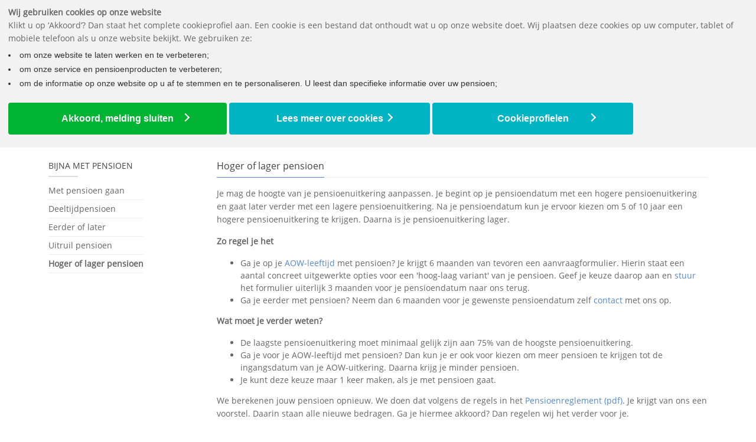

--- FILE ---
content_type: text/html; charset=utf-8
request_url: https://www.alliancepensioenen.nl/bijna-met-pensioen/hoger-of-lager-pensioen
body_size: 6137
content:


<!DOCTYPE html>
<html lang="nl-nl">
<head>
    <meta charset="utf-8" />
    <meta name="viewport" content="width=device-width, initial-scale=1, maximum-scale=1">
    <meta http-equiv="X-UA-Compatible" content="IE=edge" />
    


	<link rel="shortcut icon" href="https://www.alliancepensioenen.nl/-/media/sites/alliance/afbeeldingen/alliance-favicon.png" type="image/x-icon" />



<link rel="apple-touch-icon" sizes="180x180" href="/areas/Alliance/content/images/apple-touch-icon.png">
<link rel="apple-touch-icon-precomposed" href="/areas/Alliance/content/images/apple-touch-icon-precomposed.png">
<link rel="mask-icon" color="#5bbad5" href="/areas/Alliance/content/images/safari-pinned-tab.svg">
<meta name="msapplication-config" content="/areas/Alliance/content/images/browserconfig.xml">
<meta name="msapplication-TileColor" content="#ffffff">
<meta name="theme-color" content="#ffffff">

    <title>
    Hoger of lager pensioen
</title>
    <link rel="stylesheet" href="/Content/Asset/font-awesome.css" type="text/css" media="screen">
    
    <script src="/Scripts/jquery-3.5.1.js"></script>



    <link rel="stylesheet" href="/Content/bundle.css?v=1.0.9348.18594" />
    
    <link href="/Content/bundle-gyba-v1.css" rel="stylesheet"/>


     
<link href="/Content/alliance?v=uDi-x9I9SzQIgQCu1DD1Jd5xRLyc90erXygdHH-Lb_k1" rel="stylesheet"/>


    
<script nonce="ON+xq/tLhGZKecK9" type="text/javascript">
!(function (cfg){function e(){cfg.onInit&&cfg.onInit(n)}var x,w,D,t,E,n,C=window,O=document,b=C.location,q="script",I="ingestionendpoint",L="disableExceptionTracking",j="ai.device.";"instrumentationKey"[x="toLowerCase"](),w="crossOrigin",D="POST",t="appInsightsSDK",E=cfg.name||"appInsights",(cfg.name||C[t])&&(C[t]=E),n=C[E]||function(g){var f=!1,m=!1,h={initialize:!0,queue:[],sv:"8",version:2,config:g};function v(e,t){var n={},i="Browser";function a(e){e=""+e;return 1===e.length?"0"+e:e}return n[j+"id"]=i[x](),n[j+"type"]=i,n["ai.operation.name"]=b&&b.pathname||"_unknown_",n["ai.internal.sdkVersion"]="javascript:snippet_"+(h.sv||h.version),{time:(i=new Date).getUTCFullYear()+"-"+a(1+i.getUTCMonth())+"-"+a(i.getUTCDate())+"T"+a(i.getUTCHours())+":"+a(i.getUTCMinutes())+":"+a(i.getUTCSeconds())+"."+(i.getUTCMilliseconds()/1e3).toFixed(3).slice(2,5)+"Z",iKey:e,name:"Microsoft.ApplicationInsights."+e.replace(/-/g,"")+"."+t,sampleRate:100,tags:n,data:{baseData:{ver:2}},ver:undefined,seq:"1",aiDataContract:undefined}}var n,i,t,a,y=-1,T=0,S=["js.monitor.azure.com","js.cdn.applicationinsights.io","js.cdn.monitor.azure.com","js0.cdn.applicationinsights.io","js0.cdn.monitor.azure.com","js2.cdn.applicationinsights.io","js2.cdn.monitor.azure.com","az416426.vo.msecnd.net"],o=g.url||cfg.src,r=function(){return s(o,null)};function s(d,t){if((n=navigator)&&(~(n=(n.userAgent||"").toLowerCase()).indexOf("msie")||~n.indexOf("trident/"))&&~d.indexOf("ai.3")&&(d=d.replace(/(\/)(ai\.3\.)([^\d]*)$/,function(e,t,n){return t+"ai.2"+n})),!1!==cfg.cr)for(var e=0;e<S.length;e++)if(0<d.indexOf(S[e])){y=e;break}var n,i=function(e){var a,t,n,i,o,r,s,c,u,l;h.queue=[],m||(0<=y&&T+1<S.length?(a=(y+T+1)%S.length,p(d.replace(/^(.*\/\/)([\w\.]*)(\/.*)$/,function(e,t,n,i){return t+S[a]+i})),T+=1):(f=m=!0,s=d,!0!==cfg.dle&&(c=(t=function(){var e,t={},n=g.connectionString;if(n)for(var i=n.split(";"),a=0;a<i.length;a++){var o=i[a].split("=");2===o.length&&(t[o[0][x]()]=o[1])}return t[I]||(e=(n=t.endpointsuffix)?t.location:null,t[I]="https://"+(e?e+".":"")+"dc."+(n||"services.visualstudio.com")),t}()).instrumentationkey||g.instrumentationKey||"",t=(t=(t=t[I])&&"/"===t.slice(-1)?t.slice(0,-1):t)?t+"/v2/track":g.endpointUrl,t=g.userOverrideEndpointUrl||t,(n=[]).push((i="SDK LOAD Failure: Failed to load Application Insights SDK script (See stack for details)",o=s,u=t,(l=(r=v(c,"Exception")).data).baseType="ExceptionData",l.baseData.exceptions=[{typeName:"SDKLoadFailed",message:i.replace(/\./g,"-"),hasFullStack:!1,stack:i+"\nSnippet failed to load ["+o+"] -- Telemetry is disabled\nHelp Link: https://go.microsoft.com/fwlink/?linkid=2128109\nHost: "+(b&&b.pathname||"_unknown_")+"\nEndpoint: "+u,parsedStack:[]}],r)),n.push((l=s,i=t,(u=(o=v(c,"Message")).data).baseType="MessageData",(r=u.baseData).message='AI (Internal): 99 message:"'+("SDK LOAD Failure: Failed to load Application Insights SDK script (See stack for details) ("+l+")").replace(/\"/g,"")+'"',r.properties={endpoint:i},o)),s=n,c=t,JSON&&((u=C.fetch)&&!cfg.useXhr?u(c,{method:D,body:JSON.stringify(s),mode:"cors"}):XMLHttpRequest&&((l=new XMLHttpRequest).open(D,c),l.setRequestHeader("Content-type","application/json"),l.send(JSON.stringify(s)))))))},a=function(e,t){m||setTimeout(function(){!t&&h.core||i()},500),f=!1},p=function(e){var n=O.createElement(q),e=(n.src=e,t&&(n.integrity=t),n.setAttribute("data-ai-name",E),cfg[w]);return!e&&""!==e||"undefined"==n[w]||(n[w]=e),n.onload=a,n.onerror=i,n.onreadystatechange=function(e,t){"loaded"!==n.readyState&&"complete"!==n.readyState||a(0,t)},cfg.ld&&cfg.ld<0?O.getElementsByTagName("head")[0].appendChild(n):setTimeout(function(){O.getElementsByTagName(q)[0].parentNode.appendChild(n)},cfg.ld||0),n};p(d)}cfg.sri&&(n=o.match(/^((http[s]?:\/\/.*\/)\w+(\.\d+){1,5})\.(([\w]+\.){0,2}js)$/))&&6===n.length?(d="".concat(n[1],".integrity.json"),i="@".concat(n[4]),l=window.fetch,t=function(e){if(!e.ext||!e.ext[i]||!e.ext[i].file)throw Error("Error Loading JSON response");var t=e.ext[i].integrity||null;s(o=n[2]+e.ext[i].file,t)},l&&!cfg.useXhr?l(d,{method:"GET",mode:"cors"}).then(function(e){return e.json()["catch"](function(){return{}})}).then(t)["catch"](r):XMLHttpRequest&&((a=new XMLHttpRequest).open("GET",d),a.onreadystatechange=function(){if(a.readyState===XMLHttpRequest.DONE)if(200===a.status)try{t(JSON.parse(a.responseText))}catch(e){r()}else r()},a.send())):o&&r();try{h.cookie=O.cookie}catch(k){}function e(e){for(;e.length;)!function(t){h[t]=function(){var e=arguments;f||h.queue.push(function(){h[t].apply(h,e)})}}(e.pop())}var c,u,l="track",d="TrackPage",p="TrackEvent",l=(e([l+"Event",l+"PageView",l+"Exception",l+"Trace",l+"DependencyData",l+"Metric",l+"PageViewPerformance","start"+d,"stop"+d,"start"+p,"stop"+p,"addTelemetryInitializer","setAuthenticatedUserContext","clearAuthenticatedUserContext","flush"]),h.SeverityLevel={Verbose:0,Information:1,Warning:2,Error:3,Critical:4},(g.extensionConfig||{}).ApplicationInsightsAnalytics||{});return!0!==g[L]&&!0!==l[L]&&(e(["_"+(c="onerror")]),u=C[c],C[c]=function(e,t,n,i,a){var o=u&&u(e,t,n,i,a);return!0!==o&&h["_"+c]({message:e,url:t,lineNumber:n,columnNumber:i,error:a,evt:C.event}),o},g.autoExceptionInstrumented=!0),h}(cfg.cfg),(C[E]=n).queue&&0===n.queue.length?(n.queue.push(e),n.trackPageView({})):e();})({
    src: "https://js.monitor.azure.com/scripts/b/ai.3.gbl.min.js",
    crossOrigin: "anonymous",
    cfg: {
        connectionString: 'InstrumentationKey=7f872734-9f0e-4bce-8220-95a5e1f98b89;IngestionEndpoint=https://westeurope-4.in.applicationinsights.azure.com/;LiveEndpoint=https://westeurope.livediagnostics.monitor.azure.com/',
        distributedTracingMode: 2
    }
});
window.appInsights.queue.push(function () { appInsights.context.telemetryTrace.parentID = '0e5f8c55144b820d1188773ce62ab044';});
</script>
</head>
<body 
    id="basiswebsite"
>
    <div id="container">
        <header class="clearfix">
            

<div class="top-bar">
    <div class="container">
        <div class="row">
            <div class="col-md-7 col-xs-12">
                



            </div>
            <div class="col-md-5 col-xs-12">
                <ul class="service-links">
                                        <li >
                            <a href="https://www.alliancepensioenen.nl/downloads">Downloads</a>
                    </li>
                    <li >
                            <a href="https://www.alliancepensioenen.nl/faq">Vragen</a>
                    </li>
                    <li >
                            <a href="https://www.alliancepensioenen.nl/contact">Contact</a>
                    </li>
                    <li  class=last>
                            <a href="https://www.alliancepensioenen.nl/het-pensioenfonds">Over Alliance</a>
                    </li>

                </ul>
            </div>
        </div>
    </div>
</div>
<div class="navbar navbar-default navbar-top navbar-expand-md" role="navigation" data-spy="affix" data-offset-top="50">
    <div class="container">
        <div class="navbar-header">
            
            <button type="button" class="navbar-toggle" data-bs-toggle="collapse" data-bs-target=".navbar-collapse">
                <i class="fa fa-bars"></i>
            </button>

                <a class="navbar-brand" href="/">
                    <img width="253" height="65" alt="To homepage" title="To homepage" src="https://www.alliancepensioenen.nl/-/media/sites/alliance/afbeeldingen/alliance-logo.png" />
                </a>
        </div>
        <div class="navbar-collapse collapse">
            

<ul class="nav navbar-nav ms-auto">
					<li class="nav-item dropdown">
							<a href="https://www.alliancepensioenen.nl/wat-moet-ik-doen-bij" class="nav-link " >Wat moet ik doen bij...</a>
						<ul class="dropdown-menu">
										<li>
											<a href="https://www.alliancepensioenen.nl/wat-moet-ik-doen-bij/nieuw-bij-pensioenfonds-alliance" class="dropdown-item ">Nieuw bij Pensioenfonds Alliance</a>
										</li>
										<li>
											<a href="https://www.alliancepensioenen.nl/wat-moet-ik-doen-bij/uit-dienst-gaan" class="dropdown-item ">Uit dienst gaan</a>
										</li>
										<li>
											<a href="https://www.alliancepensioenen.nl/wat-moet-ik-doen-bij/meer-of-minder-werken" class="dropdown-item ">Meer of minder werken</a>
										</li>
										<li>
											<a href="https://www.alliancepensioenen.nl/wat-moet-ik-doen-bij/onbetaald-verlof" class="dropdown-item ">Onbetaald verlof</a>
										</li>
										<li>
											<a href="https://www.alliancepensioenen.nl/wat-moet-ik-doen-bij/nieuw-adres" class="dropdown-item ">Nieuw adres</a>
										</li>
										<li>
											<a href="https://www.alliancepensioenen.nl/wat-moet-ik-doen-bij/meer" class="dropdown-item ">Meer...</a>
										</li>
						</ul>
					</li>
					<li class="nav-item dropdown">
							<a href="https://www.alliancepensioenen.nl/bijna-met-pensioen/met-pensioen-gaan" class="nav-link active" >Bijna met pensioen</a>
						<ul class="dropdown-menu">
										<li>
											<a href="https://www.alliancepensioenen.nl/bijna-met-pensioen/met-pensioen-gaan" class="dropdown-item ">Met pensioen gaan</a>
										</li>
										<li>
											<a href="https://www.alliancepensioenen.nl/bijna-met-pensioen/deeltijdpensioen" class="dropdown-item ">Deeltijdpensioen</a>
										</li>
										<li>
											<a href="https://www.alliancepensioenen.nl/bijna-met-pensioen/eerder-of-later" class="dropdown-item ">Eerder of later</a>
										</li>
										<li>
											<a href="https://www.alliancepensioenen.nl/bijna-met-pensioen/uitruil-pensioen" class="dropdown-item ">Uitruil pensioen</a>
										</li>
										<li>
											<a href="https://www.alliancepensioenen.nl/bijna-met-pensioen/hoger-of-lager-pensioen" class="dropdown-item active">Hoger of lager pensioen</a>
										</li>
						</ul>
					</li>
					<li class="nav-item dropdown">
							<a href="https://www.alliancepensioenen.nl/ik-ben-al-met-pensioen/jouw-pensioenuitkering" class="nav-link " >Ik ben al met pensioen</a>
						<ul class="dropdown-menu">
										<li>
											<a href="https://www.alliancepensioenen.nl/ik-ben-al-met-pensioen/jouw-pensioenuitkering" class="dropdown-item ">Jouw pensioenuitkering</a>
										</li>
										<li>
											<a href="https://www.alliancepensioenen.nl/ik-ben-al-met-pensioen/pensioen-in-het-buitenland" class="dropdown-item ">Pensioen in het buitenland</a>
										</li>
										<li>
											<a href="https://www.alliancepensioenen.nl/ik-ben-al-met-pensioen/samenwonen-of-trouwen" class="dropdown-item ">Samenwonen of trouwen</a>
										</li>
										<li>
											<a href="https://www.alliancepensioenen.nl/ik-ben-al-met-pensioen/scheiden" class="dropdown-item ">Scheiden</a>
										</li>
										<li>
											<a href="https://www.alliancepensioenen.nl/ik-ben-al-met-pensioen/overlijden" class="dropdown-item ">Overlijden</a>
										</li>
						</ul>
					</li>
					<li class="nav-item dropdown">
							<a href="https://www.alliancepensioenen.nl/de-pensioenregeling/onze-pensioenregeling" class="nav-link " >De pensioenregeling</a>
						<ul class="dropdown-menu">
										<li>
											<a href="https://www.alliancepensioenen.nl/de-pensioenregeling/onze-pensioenregeling" class="dropdown-item ">Onze pensioenregeling</a>
										</li>
										<li>
											<a href="https://www.alliancepensioenen.nl/de-pensioenregeling/wat-is-pensioen" class="dropdown-item ">Wat is pensioen?</a>
										</li>
										<li>
											<a href="https://www.alliancepensioenen.nl/de-pensioenregeling/vooruitblik" class="dropdown-item ">Vooruitblik</a>
										</li>
										<li>
											<a href="https://www.alliancepensioenen.nl/de-pensioenregeling/indexatie" class="dropdown-item ">Verhoging van de pensioenen</a>
										</li>
						</ul>
					</li>
						<li>
									<a href="https://mijn.alliancepensioenen.nl/" target="_blank">Mijn pensioen</a>

						</li>
</ul>

            <div class="search-side">
                <a class="show-search"><i class="fa fa-search"></i></a>
                <div class="search-form">
                    <form role="search" method="get" class="searchform" action="/Zoeken">
                        <input type="text" value="" name="query" id="sitesearchinput" placeholder="Zoeken..." required>
                    </form>
                </div>
            </div>
        </div>
    </div>
    

<ul class="wpb-mobile-menu">
                        <li>
                            <a>Wat moet ik doen bij...</a>
                            <ul class="dropdown">
                                    <li>
                                            <a href="https://www.alliancepensioenen.nl/wat-moet-ik-doen-bij/nieuw-bij-pensioenfonds-alliance" class="">Nieuw bij Pensioenfonds Alliance</a>
                                    </li>
                                    <li>
                                            <a href="https://www.alliancepensioenen.nl/wat-moet-ik-doen-bij/uit-dienst-gaan" class="">Uit dienst gaan</a>
                                    </li>
                                    <li>
                                            <a href="https://www.alliancepensioenen.nl/wat-moet-ik-doen-bij/meer-of-minder-werken" class="">Meer of minder werken</a>
                                    </li>
                                    <li>
                                            <a href="https://www.alliancepensioenen.nl/wat-moet-ik-doen-bij/onbetaald-verlof" class="">Onbetaald verlof</a>
                                    </li>
                                    <li>
                                            <a href="https://www.alliancepensioenen.nl/wat-moet-ik-doen-bij/ziek-of-arbeidsongeschikt" class="">Ziek of arbeidsongeschikt</a>
                                    </li>
                                    <li>
                                            <a href="https://www.alliancepensioenen.nl/wat-moet-ik-doen-bij/samenwonen" class="">Samenwonen</a>
                                    </li>
                                    <li>
                                            <a href="https://www.alliancepensioenen.nl/wat-moet-ik-doen-bij/trouwen-of-partnerregistratie" class="">Trouwen of partnerregistratie</a>
                                    </li>
                                    <li>
                                            <a href="https://www.alliancepensioenen.nl/wat-moet-ik-doen-bij/kinderen" class="">Kinderen</a>
                                    </li>
                                    <li>
                                            <a href="https://www.alliancepensioenen.nl/wat-moet-ik-doen-bij/scheiden" class="">Scheiden</a>
                                    </li>
                                    <li>
                                            <a href="https://www.alliancepensioenen.nl/wat-moet-ik-doen-bij/einde-samenwonen" class="">Einde samenwonen</a>
                                    </li>
                                    <li>
                                            <a href="https://www.alliancepensioenen.nl/wat-moet-ik-doen-bij/overlijden" class="">Overlijden</a>
                                    </li>
                                    <li>
                                            <a href="https://www.alliancepensioenen.nl/wat-moet-ik-doen-bij/nieuw-adres" class="">Nieuw adres</a>
                                    </li>
                                    <li>
                                            <a href="https://www.alliancepensioenen.nl/wat-moet-ik-doen-bij/waardeoverdracht" class="">Waardeoverdracht</a>
                                    </li>
                                    <li>
                                            <a href="https://www.alliancepensioenen.nl/wat-moet-ik-doen-bij/klein-pensioen" class="">Klein pensioen</a>
                                    </li>
                                    <li>
                                            <a href="https://www.alliancepensioenen.nl/wat-moet-ik-doen-bij/meer" class="">Meer...</a>
                                    </li>
                            </ul>
                        </li>
                        <li>
                            <a>Bijna met pensioen</a>
                            <ul class="dropdown">
                                    <li>
                                            <a href="https://www.alliancepensioenen.nl/bijna-met-pensioen/met-pensioen-gaan" class="">Met pensioen gaan</a>
                                    </li>
                                    <li>
                                            <a href="https://www.alliancepensioenen.nl/bijna-met-pensioen/deeltijdpensioen" class="">Deeltijdpensioen</a>
                                    </li>
                                    <li>
                                            <a href="https://www.alliancepensioenen.nl/bijna-met-pensioen/eerder-of-later" class="">Eerder of later</a>
                                    </li>
                                    <li>
                                            <a href="https://www.alliancepensioenen.nl/bijna-met-pensioen/uitruil-pensioen" class="">Uitruil pensioen</a>
                                    </li>
                                    <li>
                                            <a href="https://www.alliancepensioenen.nl/bijna-met-pensioen/hoger-of-lager-pensioen" class="active">Hoger of lager pensioen</a>
                                    </li>
                            </ul>
                        </li>
                        <li>
                            <a>Ik ben al met pensioen</a>
                            <ul class="dropdown">
                                    <li>
                                            <a href="https://www.alliancepensioenen.nl/ik-ben-al-met-pensioen/jouw-pensioenuitkering" class="">Jouw pensioenuitkering</a>
                                    </li>
                                    <li>
                                            <a href="https://www.alliancepensioenen.nl/ik-ben-al-met-pensioen/pensioen-in-het-buitenland" class="">Pensioen in het buitenland</a>
                                    </li>
                                    <li>
                                            <a href="https://www.alliancepensioenen.nl/ik-ben-al-met-pensioen/samenwonen-of-trouwen" class="">Samenwonen of trouwen</a>
                                    </li>
                                    <li>
                                            <a href="https://www.alliancepensioenen.nl/ik-ben-al-met-pensioen/scheiden" class="">Scheiden</a>
                                    </li>
                                    <li>
                                            <a href="https://www.alliancepensioenen.nl/ik-ben-al-met-pensioen/overlijden" class="">Overlijden</a>
                                    </li>
                            </ul>
                        </li>
                        <li>
                            <a>De pensioenregeling</a>
                            <ul class="dropdown">
                                    <li>
                                            <a href="https://www.alliancepensioenen.nl/de-pensioenregeling/onze-pensioenregeling" class="">Onze pensioenregeling</a>
                                    </li>
                                    <li>
                                            <a href="https://www.alliancepensioenen.nl/de-pensioenregeling/wat-is-pensioen" class="">Wat is pensioen?</a>
                                    </li>
                                    <li>
                                            <a href="https://www.alliancepensioenen.nl/de-pensioenregeling/vooruitblik" class="">Vooruitblik</a>
                                    </li>
                                    <li>
                                            <a href="https://www.alliancepensioenen.nl/de-pensioenregeling/indexatie" class="">Verhoging van de pensioenen</a>
                                    </li>
                            </ul>
                        </li>
                        <li class="user">
                                    <a href="https://mijn.alliancepensioenen.nl/" target="_blank">Mijn pensioen</a>
                        </li>
</ul>

</div>

        </header>
        





<div class="page-banner no-subtitle" style="background: url(https://www.alliancepensioenen.nl/-/media/sites/artesia/banners/contentstrookje-zakelijk.jpg)">
    <div class="container">
        <div class="row">
            <div class="col-md-12">
                
<ul class="breadcrumbs d-none d-sm-block">

    <li><a href="/">Home</a></li>
                <li><a href="https://www.alliancepensioenen.nl/">Werknemers</a></li>
                <li><a href="https://www.alliancepensioenen.nl/bijna-met-pensioen/met-pensioen-gaan">Met pensioen gaan</a></li>
        <li class="active">Hoger of lager pensioen</li>

</ul>
            </div>
        </div>
    </div>
</div>
<div id="content">
    <div class="container">
        
<div class="row">
	<div class="col-md-3 sidebar left-sidebar">
		                <nav class="widget widget-subnavigation">
                    <h4>
                        Bijna met pensioen
                        <span class="head-line"></span>
                    </h4>
                    <ul class="fa fa-ul">
                                <li class="">
                                    <a href="https://www.alliancepensioenen.nl/bijna-met-pensioen/met-pensioen-gaan">Met pensioen gaan</a>
                                </li>
                                <li class="">
                                    <a href="https://www.alliancepensioenen.nl/bijna-met-pensioen/deeltijdpensioen">Deeltijdpensioen</a>
                                </li>
                                <li class="">
                                    <a href="https://www.alliancepensioenen.nl/bijna-met-pensioen/eerder-of-later">Eerder of later</a>
                                </li>
                                <li class="">
                                    <a href="https://www.alliancepensioenen.nl/bijna-met-pensioen/uitruil-pensioen">Uitruil pensioen</a>
                                </li>
                                <li class=" active">
                                    <a href="https://www.alliancepensioenen.nl/bijna-met-pensioen/hoger-of-lager-pensioen">Hoger of lager pensioen</a>
                                </li>
                    </ul>
                </nav>


	</div>
	<div class="col-md-9 page-content">
		    <div class="article margin-bottom">
            <h4 class="classic-title"><span>Hoger of lager pensioen</span></h4>
        <p>Je mag de hoogte van je pensioenuitkering aanpassen. Je begint op je pensioendatum met een hogere pensioenuitkering en gaat later verder met een lagere pensioenuitkering. Na je pensioendatum kun je ervoor kiezen om 5 of 10 jaar een hogere pensioenuitkering te krijgen. Daarna is je pensioenuitkering lager.</p>
<p><strong>Zo regel je het</strong></p>
<ul>
    <li>Ga je op je <a rel="noopener noreferrer" href="https://www.svb.nl/nl/" title="SVB.nl" target="_blank">AOW-leeftijd</a> met pensioen? Je krijgt 6 maanden van tevoren een aanvraagformulier. Hierin staat een aantal concreet uitgewerkte opties voor een 'hoog-laag variant' van je pensioen. Geef je keuze daarop aan en <a href="https://www.alliancepensioenen.nl/contact" target="_blank">stuur</a> het formulier uiterlijk 3 maanden voor je pensioendatum naar ons terug.</li>
    <li>Ga je eerder met pensioen? Neem dan 6 maanden voor je gewenste pensioendatum zelf <a href="https://www.alliancepensioenen.nl/contact" target="_blank">contact</a> met ons op.</li>
</ul>
<p><strong>Wat moet je verder weten?</strong></p>
<ul>
    <li>De laagste pensioenuitkering moet minimaal gelijk zijn aan 75% van de hoogste pensioenuitkering.</li>
    <li>Ga je voor je AOW-leeftijd met pensioen? Dan kun je er ook voor kiezen om meer pensioen te krijgen tot de ingangsdatum van je AOW-uitkering. Daarna krijg je minder pensioen.</li>
    <li>Je kunt deze keuze maar 1 keer maken, als je met pensioen gaat.</li>
</ul>
<p>We berekenen jouw pensioen opnieuw. We doen dat volgens de regels in het <a href="https://www.alliancepensioenen.nl/-/media/sites/alliance/downloads/alliance-reglement-basispensioen-2025.pdf">Pensioenreglement&nbsp;(pdf)</a>. Je krijgt van ons een voorstel. Daarin staan alle nieuwe bedragen. Ga je hiermee akkoord? Dan regelen wij het verder voor je.</p>    </div>

	</div>
</div>
    </div>
</div>


        

<footer>
    <div class="container">
        <div class="row footer-widgets">
<!-- Start Footer Column Rich Text -->
<div class="col-md-3">
    <div class="footer-widget rich-text social-widget">
        <h4>Heb je een vraag?<span class="head-line"></span></h4>
        <p>Lees onze veelgestelde <a href="https://www.alliancepensioenen.nl/faq" target="_blank">vragen</a> of<br /><a href="https://www.alliancepensioenen.nl/contact" target="_blank">e-mail</a> ons.</p>
    </div>
</div>

<!-- .col-md-3 -->
<!-- End Footer Column Rich Text --><!-- Start Footer Column Link List -->
<div class="col-md-3">
    <div class="footer-widget linklist">
        <h4>Meer informatie<span class="head-line"></span></h4>
        <ul>
            <li>
                        <i class="fa fa-download"></i>
                    <a href="https://www.alliancepensioenen.nl/downloads">Downloads</a>
            </li>
            <li>
                        <i class="fa fa-at"></i>
                    <a href="https://www.alliancepensioenen.nl/contact">Contact</a>
            </li>
            <li>
                        <i class="fa fa-file-o"></i>
                    <a href="https://www.alliancepensioenen.nl/upo">Pensioenoverzicht</a>
            </li>
            <li>
                        <i class="fa fa-newspaper-o"></i>
                    <a href="https://www.alliancepensioenen.nl/nieuwsbrieven">Nieuwsbrieven</a>
            </li>
            <li>
                        <i class="fa fa-book"></i>
                    <a href="https://www.alliancepensioenen.nl/pensioen-123">Pensioen 123</a>
            </li>
        </ul>
    </div>
</div>
<!-- End Footer Column Link List --><!-- Start Footer Column Link List -->
<div class="col-md-3">
    <div class="footer-widget linklist">
        <h4>Het pensioenfonds<span class="head-line"></span></h4>
        <ul>
            <li>
                        <i class="fa fa-angle-right"></i>
                    <a href="https://www.alliancepensioenen.nl/het-pensioenfonds">Over Alliance</a>
            </li>
            <li>
                        <i class="fa fa-angle-right"></i>
                    <a href="https://www.alliancepensioenen.nl/het-pensioenfonds/bestuur">Bestuur</a>
            </li>
            <li>
                        <i class="fa fa-angle-right"></i>
                    <a href="https://www.alliancepensioenen.nl/het-pensioenfonds/bestuursorganen">Bestuursorganen</a>
            </li>
            <li>
                        <i class="fa fa-angle-right"></i>
                    <a href="https://www.alliancepensioenen.nl/het-pensioenfonds/verantwoordingsorgaan">Verantwoordingsorgaan</a>
            </li>
            <li>
                        <i class="fa fa-angle-right"></i>
                    <a href="https://www.alliancepensioenen.nl/het-pensioenfonds/sleutelfunctionarissen">Sleutelfunctionarissen</a>
            </li>
            <li>
                        <i class="fa fa-angle-right"></i>
                    <a href="https://www.alliancepensioenen.nl/het-pensioenfonds/missie-en-visie">Missie en visie</a>
            </li>
            <li>
                        <i class="fa fa-angle-right"></i>
                    <a href="https://www.alliancepensioenen.nl/het-pensioenfonds/beleid">Beleid</a>
            </li>
            <li>
                        <i class="fa fa-angle-right"></i>
                    <a href="https://www.alliancepensioenen.nl/het-pensioenfonds/financiele-situatie">Financiële situatie</a>
            </li>
            <li>
                        <i class="fa fa-angle-right"></i>
                    <a href="https://www.alliancepensioenen.nl/het-pensioenfonds/kerncijfers">Kerncijfers</a>
            </li>
            <li>
                        <i class="fa fa-angle-right"></i>
                    <a href="https://www.alliancepensioenen.nl/het-pensioenfonds/klachten-en-geschillen">Klachten en geschillen</a>
            </li>
            <li>
                        <i class="fa fa-angle-right"></i>
                    <a href="https://www.alliancepensioenen.nl/het-pensioenfonds/maatschappelijk-verantwoord-beleggen">Maatschappelijk verantwoord beleggen</a>
            </li>
            <li>
                        <i class="fa fa-angle-right"></i>
                    <a href="https://www.alliancepensioenen.nl/het-pensioenfonds/beloningsbeleid">Beloningsbeleid</a>
            </li>
        </ul>
    </div>
</div>
<!-- End Footer Column Link List -->        </div>

        <div class="copyright-section">
            <div class="row">
                <div class="col-md-6">
                    <ul class="footer-nav copyright">
                        <li> <a href="/Copyright">&copy;2026 Alliance </a></li>
                    </ul>
                </div>
                <div class="col-md-6">
                    <ul class="footer-nav">
                                <li>
                                        <a href="https://www.alliancepensioenen.nl/disclaimer">Disclaimer</a>
                                </li>
                                <li>
                                        <a href="https://www.alliancepensioenen.nl/privacy">Privacy</a>
                                </li>
                                <li>
                                        <a href="https://www.alliancepensioenen.nl/cookies">Cookies</a>
                                </li>
                    </ul>
                </div>
            </div>
        </div>
    </div>
</footer>
    </div>
    <a class="back-to-top displayInline">
        <i class="fa fa-angle-up"></i>
    </a>

    <div class="modal fade" id="modal-simple" tabindex="-1" role="dialog">
        <div class="modal-dialog" role="document">
            <div class="modal-content">
                <div class="modal-header">
                    <button type="button" class="btn-close" data-bs-dismiss="modal" aria-label="Close"></button>
                    <h4 class="modal-title"></h4>
                </div>
                <div class="modal-body">
                    <p></p>
                </div>
                <div class="modal-footer">
                    <button type="button" class="btn btn-secondary" data-bs-dismiss="modal">OK</button>
                </div>
            </div>
        </div>
    </div>

    
    <script src="/bundles/jquery/carousel?v=Sh_38d-mtgXmrSqc_hkSM495SFVK1RG6OEKCV2XIqcQ1"></script>


        <script src="/Scripts/bundle.js?v=1.0.9348.18594"></script>

    <script nonce="ON+xq/tLhGZKecK9">
        (function(a,d,e,b,f,c,s){a[b]=a[b]||function(){a[b].q.push(arguments);};
                a[b].q=[];c=d.createElement(e);c.async=1;c.src="//tdn.r42tag.com/lib/"+f+".js";
                s=d.getElementsByTagName(e)[0];s.parentNode.insertBefore(c,s);})
            (window,document,"script","_st", "ca-9-centraalbeheer");
        _st("setSiteId", "351");
            _st('setStructurePrefix', 'ALL');
        _st("loadTags");
    </script>
</body>
</html>

--- FILE ---
content_type: text/css; charset=utf-8
request_url: https://www.alliancepensioenen.nl/Content/alliance?v=uDi-x9I9SzQIgQCu1DD1Jd5xRLyc90erXygdHH-Lb_k1
body_size: 809
content:
a{color:#5388cc}.accent-color{color:#5388cc}.accent-color-bg{background-color:#5388cc}.top-bar a:hover{color:#5388cc}.section-overlay{background-color:#5388cc}.top-bar.color-bar{background-color:#5388cc}.global-link-color *{color:#5388cc!important}.service-box .read-more{color:#5388cc}.slicknav_btn{border-color:#5388cc}.slicknav_btn:hover{background:#5388cc}.slicknav_menu .slicknav_icon-bar{background:#5388cc}.slicknav_nav a:hover,.slicknav_nav .active{color:#5388cc}a.main-button,input[type="submit"]{background-color:#5388cc}.navbar-default .navbar-nav>li:hover>a,.navbar-default .navbar-nav>li>a.active{color:#5388cc}.dropdown>li:hover>a,.sup-dropdown li:hover>a{color:#5388cc}.navbar-default .navbar-nav>li>a:after{background-color:#5388cc}.navbar-default .navbar-nav>li>a.active,.navbar-default .navbar-nav>li:hover>a{border-color:#5388cc}.dropdown li a.active,.sup-dropdown li a.active{color:#5388cc}ul.breadcrumbs li a:hover{color:#5388cc}.full-width-recent-projects .portfolio-item:hover .portfolio-thumb .thumb-overlay{background-color:#5388cc}.tp-caption.color-bg{background-color:#5388cc}.team-member .member-socail a.mail:hover i{background-color:#5388cc}.post-share a.mail:hover{background-color:#5388cc}.progress .progress-bar.progress-bar-primary{background-color:#5388cc}.latest-posts-classic .left-meta-post .post-type i{background-color:#5388cc}.latest-posts-classic .post-title a:hover{color:#5388cc}.latest-posts-classic .read-more{color:#5388cc}.panel-title a{color:#5388cc}.panel-title a:hover{color:#5388cc}.milestone-block .milestone-icon{background-color:#5388cc}.milestone-block .milestone-icon:after{background-color:#5388cc}.milestone-block .milestone-number{color:#5388cc}.pricing-tables .pricing-table.highlight-plan .plan-name h3{}.pricing-tables .pricing-table.highlight-plan .plan-signup{background-color:#5388cc}.pricing-tables .pricing-table.highlight-plan .plan-name{background-color:#5388cc}.btn-system{background-color:#ff7345}.btn-system.border-btn{border-color:#ff7345;color:#ff7345}.btn-system.border-btn:hover{background-color:#ff7345}.btn-system.btn-min-block:hover{background-color:#ff7345}.btn-system.border-btn.btn-wite:hover{color:#ff7345}.btn-system.btn-wite{color:#ff7345}ul.icons-list li i{color:#5388cc}.nav-tabs>li>a:hover,.nav-tabs>li>a:focus{background-color:#5388cc}.nav-tabs>li.active>a,.nav-tabs>li.active>a:hover{color:#5388cc}.icon-small{text-shadow:0 0 0 #5388cc}.icon-small:hover,.service-box:hover .icon-small{color:#5388cc}.icon-medium{text-shadow:0 0 0 #5388cc}.icon-medium:hover,.service-box:hover .icon-medium{color:#5388cc}.icon-large{text-shadow:0 0 0 #5388cc}.icon-large:hover,.service-box:hover .icon-large{color:#5388cc}.icon-effect-1{box-shadow:0 0 0 3px #5388cc;-o-box-shadow:0 0 0 3px #5388cc;-moz-box-shadow:0 0 0 3px #5388cc;-webkit-box-shadow:0 0 0 3px #5388cc}.icon-effect-1:after{background-color:#5388cc}.icon-effect-1:hover,.service-box:hover .icon-effect-1{color:#5388cc}.icon-effect-2{color:#5388cc;box-shadow:0 0 0 3px #5388cc;-o-box-shadow:0 0 0 3px #5388cc;-moz-box-shadow:0 0 0 3px #5388cc;-webkit-box-shadow:0 0 0 3px #5388cc}.icon-effect-2:after{background-color:#5388cc}.icon-effect-3{color:#5388cc;box-shadow:0 0 0 3px #5388cc;-o-box-shadow:0 0 0 3px #5388cc;-moz-box-shadow:0 0 0 3px #5388cc;-webkit-box-shadow:0 0 0 3px #5388cc}.icon-effect-4{color:#5388cc;box-shadow:0 0 0 3px #5388cc;-o-box-shadow:0 0 0 3px #5388cc;-moz-box-shadow:0 0 0 3px #5388cc;-webkit-box-shadow:0 0 0 3px #5388cc}.icon-effect-5{color:#5388cc;box-shadow:0 0 0 3px #5388cc;-o-box-shadow:0 0 0 3px #5388cc;-moz-box-shadow:0 0 0 3px #5388cc;-webkit-box-shadow:0 0 0 3px #5388cc}.icon-effect-6{color:#5388cc;box-shadow:0 0 0 3px #5388cc;-o-box-shadow:0 0 0 3px #5388cc;-moz-box-shadow:0 0 0 3px #5388cc;-webkit-box-shadow:0 0 0 3px #5388cc}.team-member .member-photo .member-name span{background-color:#5388cc}.classic-title span{border-bottom-color:#5388cc}.portfolio-filter li a:hover{color:#5388cc}.portfolio-filter li a.selected{border-color:#5388cc;background-color:#5388cc}.portfolio-item:hover .portfolio-details h4{color:#5388cc}.project-content h4 span{border-bottom-color:#5388cc}#portfolio-list .icon-list a{color:#5388cc}#portfolio-list .icon-list a:hover{background:#5388cc}.recent-projects h4.title span{border-bottom-color:#5388cc}ul.post-meta li a:hover{color:#5388cc}#pagination span.current{border-color:#5388cc;background-color:#5388cc}#pagination a:hover{color:#5388cc}.post-tags-list a:hover{background-color:#5388cc}.post-share a.mail{background-color:#5388cc}.sidebar a:hover{color:#5388cc}.widget-search .search-btn{background-color:#5388cc}.sidebar .tagcloud a:hover{background-color:#5388cc}.back-to-top:hover i{background-color:#5388cc}.tns-controls button:hover{background-color:#5388cc}#portfolio-list li:after{background:rgba(106,61,163,.9)}.services-3-icon i{background-color:#5388cc}.services-2-icon i{background-color:#5388cc}#main-slide .animated2 strong{color:#5388cc}#main-slide .animated4 strong{color:#5388cc}#main-slide .animated7 strong{color:#5388cc}#main-slide .carousel-control i:hover{background-color:#5388cc}#main-slide .slider.btn{background-color:#ff7345}#main-slide .carousel-indicators .active{background-color:#5388cc}#main-slide .slider-content h2,#main-slide .slider-content h3{color:#fff;text-shadow:1px 1px 2px black}.counter-item i{color:#5388cc}.timer{color:#5388cc}.progress-bar{background-color:#5388cc}.team-member.modern .member-photo:after{background-color:#5388cc}.twitter-widget a{color:#5388cc}.dot1,.dot2{background-color:#5388cc}.copyright-section p a{color:#5388cc}.download-list i.fa-li{color:#5388cc}footer{background-color:#444}.footer-widget h4{color:#fff}.footer-widget.linklist i{color:#5388cc}.footer-widget.rich-text a{color:#5388cc}

--- FILE ---
content_type: application/javascript;charset=UTF-8
request_url: https://tdn.r42tag.com/lib/ut/351/11/tag-permissions-27cc8d93-3423-4110-be48-af406b06a792.js
body_size: 7434
content:

////////////
(function(){
////////////    
	
    // _st is not always, not correctly or not immediately available when previewing in the interface?
	var toJSON   =  ( _st ? _st.util.encodeJson : JSON.stringify );
	var fromJSON =  ( _st ? _st.util.decodeJson : JSON.parse     );
	
	var getSortedKeys = function( obj ){
	// returns a sorted array of keys from obj
		var keys = []; 
		for( var k in obj ) keys.push( parseInt( k, 10 ) );
		keys.sort();
		return keys;
	};
	
	var sameKeys = function( a, b ){
		return toJSON( getSortedKeys( a ) ) === toJSON( getSortedKeys( b ) );
	};
	
	var toPermissionObject = function( obj, pkey ){	
		var keys = getSortedKeys( obj );		
		var result = {};
		for( var i=0; i<keys.length; i++ ){
			result[ keys[i] ] = keys[i] <= pkey;
		}
		return result;		
		
	};
	
	var fromPermissionObject = function( obj ){
		var keys = getSortedKeys( obj );		
		var result;
		for( var i=0; i<keys.length; i++ ){
			if( obj[keys[i]] ) result = keys[i];
		}
		return "" + result;		
	};
	
	var parseItems = function( str ){
	// parse items by newlines, strip spaces, * and - from the lines
		var trimmer = /^[\s\uFEFF\xA0\*\-]+|[\s\uFEFF\xA0]+$/g;		
		var sx = str.split("\n");
		for( var i=0; i<sx.length; i++ ){
			sx[i] = sx[i].replace( trimmer, '' );
		}
		return sx;
	};

	var cookiewall_widget = function( title, id, template, cssText ){
        
		// Create iframe
		var cookiewall = document.createElement('div');
		cookiewall.setAttribute('id','_r42Consent');
		
		if(navigator.userAgent.match(/iPhone/i)) { 
            cookiewall.className = "r42IphoneDetected";
		}
		
		cookiewall.style.cssText = cssText;
		cookiewall.className += ' ' + title;
		
		//You can choose; option1: Cookiebar on the bottom.
		var wrappedCode = window._stCookiePopup.Mustache.render( template, window._stCookiePopup.view );
		cookiewall.innerHTML = wrappedCode + '<style>' + window._stCookiePopup.config.css + '</style>';
		document.body.appendChild(cookiewall);

		setPopupEventListeners();
		
		return cookiewall;
	};

    var isEmptyObject = function( obj ){  
    // returns true if obj is like {}
        if( typeof obj !== "object" ) return true; 
        for ( var prop in obj ){ 
            if( obj.hasOwnProperty( prop ) ) return false; 
        } return true; 
    };

    var create_widget = function( tag, css ){
    // creates and appends a new dom node
        var widget = document.createElement( tag );
        widget.style.cssText = css;
        document.body.appendChild( widget );
        return widget;
    };
	


/* ST-COOKIE-POPUP */

    window._stCookiePopup = {};
    window._stCookiePopup.view = {};
	
	window._stCookiePopup.configure = function( cfg ){ 
        
		// clean up the config
        this.config =  fromJSON( toJSON( cfg ) );
		this.config.eventualPermissionObject = toPermissionObject( this.config.groups, this.config.eventualPermission );
		this.config.defaultPermissionObject  = toPermissionObject( this.config.groups, this.config.defaultPermission  );
		this.config.maxViews = parseInt( this.config.maxViews+"", 0 );					
		for( var k in this.config.items ) this.config.items[k] = parseItems( this.config.items[k] );
		
		// request current permission object		
        this.level = _st.cookiepermission.getCookiePreferences();
        
		// is permission set? is it set to the same set of group-numbers as exist today?
        if( sameKeys( this.level, this.config.groups ) ){
          this.permission = true;    			
        } else {
          this.permission = false;
          this.level = this.config.defaultPermissionObject;  
        }
        
		// request current popup view count
		this.views = _st.cookiepermission.getPopupViewCount();
		
		// do we have a maximum and is the number of views higher or equal to this maximum?
        if( !this.permission && (this.config.maxViews !== -1) && (this.views >= this.config.maxViews)  ){
            this.level = this.config.eventualPermissionObject;
            this.permission = true;
            _st.cookiepermission.setCookiePreferences( this.level );
			eval( this.config.onAutoAccept || "" );			
			_st.core.executeTags();
        }
		
		this.reconfigureView();
		
    };
	
	
	window._stCookiePopup.reconfigureView = function(){		
		
		// split permission items in two arrays
		this.view.items_yes = []; 
		this.view.items_no  = [];
		for( var k in this.config.items ){
			if( this.level[k] ) this.view.items_yes = this.view.items_yes.concat( this.config.items[k] );
			else                this.view.items_no  = this.view.items_no.concat( this.config.items[k] ); 
		}	
		
		// set level as a usable value
		this.view.level_no = fromPermissionObject( this.level );
		this.view.level_id = this.config.groups[ this.view.level_no ].groupId;
		this.view.level_name = this.config.groups[ this.view.level_no ].name;
		
		// provide groups as an array
		this.view.groups = [];
		for( var k in this.config.groups ){			
			this.view.groups.push( { number: k, name: this.config.groups[k].name, active: this.level[k], selected: this.view.level_no === k } );
		}
	};
    
    window._stCookiePopup.showIfNotSet = function(){
        if( !this.permission && !document.getElementById('_r42Consent') ) this.showPopup();
    };
    
	/* INCLUDES */
	window.send = function( msg, arg ){
		window._stCookiePopup['send_' + msg]( arg );
	};
	
	window._stCookiePopup.redraw = function(el){		
		this.reconfigureView();
		var wrappedCode = this.Mustache.render( this.config.htmlSettings, this.view );
		settings.innerHTML = wrappedCode + '<style>' + this.config.css + '</style>';
		
		setPopupEventListeners();
		
		var radio = document.getElementById(el.id);
		if (radio !== null && typeof focusElement === 'function') {
			  focusElement(el, settings);
		}
	};
	
/* EVENTS */    
	
	window._stCookiePopup.send_level = function( level ){
		if( level ) this.level = toPermissionObject( this.config.groups, level );		
	};
    
    window._stCookiePopup.send_popup_accept = function(){
        _st.cookiepermission.setCookiePreferences( this.level );
        this.permission = true;
        eval( this.config.onPopupAccept || "" );
        this.hideSettings();
        this.hidePopup();
        this.hideBlocker();
		_st.core.executeTags();
		
    };
    
    window._stCookiePopup.send_popup_close = function(){
        eval( this.config.onPopupClose || "" );
        this.hideSettings();
        this.hidePopup();
        this.hideBlocker();
    };
    
    window._stCookiePopup.send_popup_settings = function(){
       eval( this.config.onPopupSettings || "" );
       this.showSettings();   
    };
    
    window._stCookiePopup.send_settings_accept = function(){
        _st.cookiepermission.setCookiePreferences( this.level );
        this.permission = true;
        eval( this.config.onSettingsAccept || "" );
        this.hideSettings();
        this.hidePopup();
        this.hideBlocker();
		_st.core.executeTags();
    };
    
    window._stCookiePopup.send_settings_close = function(){
        eval( this.config.onCloseSettings || "" );
		this.hideBlocker();
        this.hideSettings();
    };
    
/* BLOCKER */

    var blocker;
    
    window._stCookiePopup.hideBlocker = function(){
        if( blocker ) document.body.removeChild( blocker );
        blocker = undefined;
    };
    window._stCookiePopup.showBlocker = function(){
        this.hideBlocker();
        blocker = create_widget("div",this.config.cssBlocker);
    };
    
/* POPUP */

    var popup;

   
window._stCookiePopup.hidePopup = function(){
    if( popup ) {
        document.body.removeChild( popup );
        popup = undefined;
    } else {
        var el = document.getElementById('_r42Consent');
        if (el) document.body.removeChild(el);
    }
};

    window._stCookiePopup.showPopup = function(){
        eval( this.config.onShowPopup || '' );		
		
		var count = function(){	
			_st.debug.log('3 seconds past for cookiebar');
			window._stCookiePopup.views = window._stCookiePopup.views + 1;  
			_st.cookiepermission.setPopupViewCount( window._stCookiePopup.views );
		};
		
		if (window.performance) {
			if (performance.navigation.type == 1) {
				_st.debug.log( "This page is reloaded" );
				//Don't count
			} else {
				_st.debug.log( "This page is NOT reloaded");
				window.setTimeout(count,3000);
			}
		} else {
			window.setTimeout(count,3000);
		}		
        
        this.hidePopup();
		
        popup = cookiewall_widget( 'popup', 'r42CookieBar', this.config.htmlPopup, this.config.cssPopup);  
		
		var r42PopupOriginalHeight = parseInt(popup.style.height, 10);
		var r42PopupAtBottom = parseInt(popup.style.bottom, 10) == 0;
		
		var resizeFunction = function() {
			if( popup ) {
				popup.style.height = Math.max(popup.contentDocument.body.offsetHeight, r42PopupOriginalHeight) + "px";

				try {
					var diff = (popup.offsetTop + popup.offsetHeight) - document.documentElement.clientHeight;
					if(diff > 0 && r42PopupAtBottom) {
						popup.style.bottom = diff + "px";
					}
				} catch(e) {
					// ignore
				}
			}
		};
			
		//if(window.attachEvent) {
    	//	window.attachEvent('onresize', resizeFunction);
		//} else if(window.addEventListener) {
    	//	window.addEventListener('resize', resizeFunction);
		//}
		
		//resizeFunction();
    };
    
/* SETTINGS */

    var settings;
    
    window._stCookiePopup.hideSettings = function(){
        if( settings ) document.body.removeChild( settings );
        settings = undefined;
    };
    window._stCookiePopup.showSettings = function(){
        eval( this.config.onShowSettings || '' ); 
        this.hideSettings();
        this.showBlocker();
        settings = cookiewall_widget( 'settings', 'r42CookieSettings', this.config.htmlSettings, this.config.cssSettings);
    };
	
	
	/** EVENTS */
	function setPopupEventListeners() {
		popupSendEvent();
		//popupSettingsLinkEvent();
		cookieRadioSettingsEvent();
	}
	
	function popupSettingsLinkEvent() {
		var cookieSettingsLink = document.querySelector('.js-popup-settings');
		cookieSettingsLink.addEventListener('click', function() {
			send('popup_settings');
		});
	}
	
	function popupSendEvent() {
		var cookieButtons = document.querySelectorAll('.js-cookie-button');
		for (var i=0; i<cookieButtons.length;i++) {
			cookieButtons[i].addEventListener('click', function(e) {
				// popup_accept, popup_settings, settings_accept
				send(this.value);	
				e.preventDefault();
			});
		}
	}

  	function cookieRadioSettingsEvent() {
  		var radios = document.querySelectorAll('.settings input[name="keuze"]');
		for (var i=0; i<radios.length;i++) {
			radios[i].addEventListener('change', function() {
				send("level", this.value);
				window._stCookiePopup.redraw(this);
			});
		}
	} 

/* jshint ignore:start */
// MUSTACHE
!function(e,t){t(e.Mustache={})}(window._stCookiePopup,function(e){function t(e){return"function"==typeof e}function n(e){return e.replace(/[\-\[\]{}()*+?.,\\\^$|#\s]/g,"\\$&")}function r(e,t){return d.call(e,t)}function o(e){return!r(v,e)}function i(e){return String(e).replace(/[&<>"'\/]/g,function(e){return g[e]})}function s(t,r){function i(){if(_&&!m)for(;g.length;)delete v[g.pop()];else g=[];_=!1,m=!1}function s(e){if("string"==typeof e&&(e=e.split(y,2)),!f(e)||2!==e.length)throw new Error("Invalid tags: "+e);p=new RegExp(n(e[0])+"\\s*"),l=new RegExp("\\s*"+n(e[1])),h=new RegExp("\\s*"+n("}"+e[1]))}if(!t)return[];var p,l,h,d=[],v=[],g=[],_=!1,m=!1;s(r||e.tags);for(var U,E,j,T,C,S,V=new c(t);!V.eos();){if(U=V.pos,j=V.scanUntil(p))for(var P=0,A=j.length;A>P;++P)T=j.charAt(P),o(T)?g.push(v.length):m=!0,v.push(["text",T,U,U+1]),U+=1,"\n"===T&&i();if(!V.scan(p))break;if(_=!0,E=V.scan(x)||"name",V.scan(w),"="===E?(j=V.scanUntil(k),V.scan(k),V.scanUntil(l)):"{"===E?(j=V.scanUntil(h),V.scan(b),V.scanUntil(l),E="&"):j=V.scanUntil(l),!V.scan(l))throw new Error("Unclosed tag at "+V.pos);if(C=[E,j,U,V.pos],v.push(C),"#"===E||"^"===E)d.push(C);else if("/"===E){if(S=d.pop(),!S)throw new Error('Unopened section "'+j+'" at '+U);if(S[1]!==j)throw new Error('Unclosed section "'+S[1]+'" at '+U)}else"name"===E||"{"===E||"&"===E?m=!0:"="===E&&s(j)}if(S=d.pop())throw new Error('Unclosed section "'+S[1]+'" at '+V.pos);return u(a(v))}function a(e){for(var t,n,r=[],o=0,i=e.length;i>o;++o)t=e[o],t&&("text"===t[0]&&n&&"text"===n[0]?(n[1]+=t[1],n[3]=t[3]):(r.push(t),n=t));return r}function u(e){for(var t,n,r=[],o=r,i=[],s=0,a=e.length;a>s;++s)switch(t=e[s],t[0]){case"#":case"^":o.push(t),i.push(t),o=t[4]=[];break;case"/":n=i.pop(),n[5]=t[2],o=i.length>0?i[i.length-1][4]:r;break;default:o.push(t)}return r}function c(e){this.string=e,this.tail=e,this.pos=0}function p(e,t){this.view=e,this.cache={".":this.view},this.parent=t}function l(){this.cache={}}var h=Object.prototype.toString,f=Array.isArray||function(e){return"[object Array]"===h.call(e)},d=RegExp.prototype.test,v=/\S/,g={"&":"&","<":"&lt;",">":"&gt;",'"':"&quot;","'":"&#39;","/":"&#x2F;"},w=/\s*/,y=/\s+/,k=/\s*=/,b=/\s*\}/,x=/#|\^|\/|>|\{|&|=|!/;c.prototype.eos=function(){return""===this.tail},c.prototype.scan=function(e){var t=this.tail.match(e);if(!t||0!==t.index)return"";var n=t[0];return this.tail=this.tail.substring(n.length),this.pos+=n.length,n},c.prototype.scanUntil=function(e){var t,n=this.tail.search(e);switch(n){case-1:t=this.tail,this.tail="";break;case 0:t="";break;default:t=this.tail.substring(0,n),this.tail=this.tail.substring(n)}return this.pos+=t.length,t},p.prototype.push=function(e){return new p(e,this)},p.prototype.lookup=function(e){var n,r=this.cache;if(e in r)n=r[e];else{for(var o,i,s=this,a=!1;s;){if(e.indexOf(".")>0)for(n=s.view,o=e.split("."),i=0;null!=n&&i<o.length;)i===o.length-1&&null!=n&&(a="object"==typeof n&&n.hasOwnProperty(o[i])),n=n[o[i++]];else null!=s.view&&"object"==typeof s.view&&(n=s.view[e],a=s.view.hasOwnProperty(e));if(a)break;s=s.parent}r[e]=n}return t(n)&&(n=n.call(this.view)),n},l.prototype.clearCache=function(){this.cache={}},l.prototype.parse=function(e,t){var n=this.cache,r=n[e];return null==r&&(r=n[e]=s(e,t)),r},l.prototype.render=function(e,t,n){var r=this.parse(e),o=t instanceof p?t:new p(t);return this.renderTokens(r,o,n,e)},l.prototype.renderTokens=function(e,t,n,r){for(var o,i,s,a="",u=0,c=e.length;c>u;++u)s=void 0,o=e[u],i=o[0],"#"===i?s=this._renderSection(o,t,n,r):"^"===i?s=this._renderInverted(o,t,n,r):">"===i?s=this._renderPartial(o,t,n,r):"&"===i?s=this._unescapedValue(o,t):"name"===i?s=this._escapedValue(o,t):"text"===i&&(s=this._rawValue(o)),void 0!==s&&(a+=s);return a},l.prototype._renderSection=function(e,n,r,o){function i(e){return s.render(e,n,r)}var s=this,a="",u=n.lookup(e[1]);if(u){if(f(u))for(var c=0,p=u.length;p>c;++c)a+=this.renderTokens(e[4],n.push(u[c]),r,o);else if("object"==typeof u||"string"==typeof u||"number"==typeof u)a+=this.renderTokens(e[4],n.push(u),r,o);else if(t(u)){if("string"!=typeof o)throw new Error("Cannot use higher-order sections without the original template");u=u.call(n.view,o.slice(e[3],e[5]),i),null!=u&&(a+=u)}else a+=this.renderTokens(e[4],n,r,o);return a}},l.prototype._renderInverted=function(e,t,n,r){var o=t.lookup(e[1]);return!o||f(o)&&0===o.length?this.renderTokens(e[4],t,n,r):void 0},l.prototype._renderPartial=function(e,n,r){if(r){var o=t(r)?r(e[1]):r[e[1]];return null!=o?this.renderTokens(this.parse(o),n,r,o):void 0}},l.prototype._unescapedValue=function(e,t){var n=t.lookup(e[1]);return null!=n?n:void 0},l.prototype._escapedValue=function(t,n){var r=n.lookup(t[1]);return null!=r?e.escape(r):void 0},l.prototype._rawValue=function(e){return e[1]},e.name="mustache.js",e.version="2.0.0",e.tags=["{{","}}"];var _=new l;e.clearCache=function(){return _.clearCache()},e.parse=function(e,t){return _.parse(e,t)},e.render=function(e,t,n){return _.render(e,t,n)},e.to_html=function(n,r,o,i){var s=e.render(n,r,o);return t(i)?void i(s):s},e.escape=i,e.Scanner=c,e.Context=p,e.Writer=l});
/* jshint ignore:end */
////
})();
/////
_stCookiePopup.configure({"css":"#_r42Consent {\n  margin: 0;\n  padding: 0;\n  line-height: 24px;\n  font-size: 14px;\n  font-family: Arial,'Open Sans',sans-serif;\n}\n\n#_r42Consent a.button, #_r42Consent button.button, #_r42Consent a.button_i, #_r42Consent button.button_i {\n  display: inline-block;\n  text-align: center;\n  text-decoration: none;\n  font-weight: 600;\n\tcursor: pointer;\n  font-size: 16px;\n  color: white;\n\tbox-sizing: content-box;\n\tborder: none;\n}\n\n#_r42Consent.popup {\n  color: white;\n  padding: 10px 1em 5px 1em;\n  overflow: hidden;\n  background-color: #F2F2F2;\n  color: #333;\n}\n\n#_r42Consent.popup .clearContent {\n  height: 1px;\n  clear: both;\n}\n\n#_r42Consent.popup p {\n  margin: 0;\n  text-align: left;\n  margin-bottom: 5px;\n}\n\n#_r42Consent.popup #tekst1.a {\n  float: right;\n}\n\n#_r42Consent.popup .button.accept {\n  margin-bottom: 8px;\n}\n#_r42Consent button.button.accept {\n  width: 250px;\n  height: 30px;\n  line-height: 30px;\n  background-color: #00b332;\n  padding: 12px 60px;\n  position: relative;\n  border-radius: 4px;\n  margin: 1rem 0;\n}\n#_r42Consent button.button.save {\n  width: 110px;\n  height: 30px;\n  line-height: 30px;\n  background-color: #00b4c3;\n  padding: 12px 60px;\n  position: relative;\n  border-radius: 4px;\n  margin: 1rem 0;\n}\n\n#_r42Consent button.button.accept:after,\n#_r42Consent button.button.save:after {\n  content: '';\n  display: block;\n  width: 10px;\n  height: 10px;\n  border-right: 2px solid white;\n  border-top: 2px solid white;\n  position: absolute;\n  right: 65px;\n  top: 20px;\n  transform: rotate(45deg);\n}\n#_r42Consent button.button_i.accept{\n  margin-bottom: 8px;\n  width: 190px;\n  height: 30px;\n  line-height: 30px;\n  background-color: #00b332;\n  padding: 12px 60px;\n  position: relative;\n  border-radius: 4px;\n  margin: 1rem 0;\n}\n#_r42Consent button.button_i.save {\n  margin-bottom: 8px;\n  width: 190px;\n  height: 30px;\n  line-height: 30px;\n  background-color: #00b4c3;\n  padding: 12px 60px;\n  position: relative;\n  border-radius: 4px;\n  margin: 1rem 0;\n}\n\n#_r42Consent button.button_i.accept:after,\n#_r42Consent button.button_i.save:after {\n  content: '';\n  display: block;\n  width: 10px;\n  height: 10px;\n  border-right: 2px solid white;\n  border-top: 2px solid white;\n  position: absolute;\n  right: 55px;\n  top: 20px;\n  transform: rotate(45deg);\n}\n\n#_r42Consent button.button.accept:hover,\n#_r42Consent button.button.save:hover {}\n\n#_r42Consent a.button.more,\n#_r42Consent button.button.settings {\n  width: 220px;\n  height: 30px;\n  line-height: 30px;\n  background-color: #00b4c3;\n  padding: 12px 60px;\n  position: relative;\n  border-radius: 4px;\n  margin: 1rem 0;\n}\n#_r42Consent button.button.cancel {\n  width: 110px;\n  line-height: 30px;\n  margin-right: 20px;\n  float: right;\n  margin-top: 0px;\n}\n#_r42Consent button.button.cancel:after,\n#_r42Consent a.button.more:after,\n#_r42Consent button.button.settings:after {\n  content: '';\n  display: block;\n  width: 10px;\n  height: 10px;\n  border-right: 2px solid white;\n  border-top: 2px solid white;\n  position: absolute;\n  right: 65px;\n  top: 20px;\n  transform: rotate(45deg);\n} \n#_r42Consent button.button_i.cancel {\n    color: #00b4c3;\n    position: relative;\n    width: 90px;\n}\n#_r42Consent a.button_i.more,\n#_r42Consent button.button_i.settings {\n  margin-right: 10px;\n  margin-bottom: 8px;\n  width: 190px;\n  height: 30px;\n  line-height: 30px;\n  background-color: #0050f0;\n  padding: 12px 60px;\n  position: relative;\n  border-radius: 4px;\n  margin: 1rem 0;\n}\n#_r42Consent button.button_i.cancel:before {\n  content: '';\n  display: block;\n  width: 10px;\n  height: 10px;\n  border-right: 2px solid #00b4c3;\n  border-top: 2px solid #00b4c3;\n  position: absolute;\n  left: 7px;\n  top: 5px;\n  transform: rotate(225deg);\n}\n#_r42Consent a.button_i.more:after,\n#_r42Consent button.button_i.settings:after {\n  content: '';\n  display: block;\n  width: 10px;\n  height: 10px;\n  border-right: 2px solid white;\n  border-top: 2px solid white;\n  position: absolute;\n  right: 55px;\n  top: 20px;\n  transform: rotate(45deg);\n}\n#_r42Consent button.button.cancel:hover,\n#_r42Consent a.button.more:hover,\n#_r42Consent button.button.settings:hover\n}\n#_r42Consent.settings {\n  color: #333;\n}\n#_r42Consent.settings button.button.cancel {\n  color: #333;\n}\n\n#_r42Consent.settings p {\n  font-size: 14px;\n  margin: 0;\n  margin-bottom: 1rem;\n}\n\n#_r42Consent.settings ul {\n  margin: 0px 20px 10px 40px;\n  font-size: 12px;\n  padding: 0;\n  margin-left: 1rem;\n}\n#_r42Consent.settings a {\n    color: rgb(0, 0, 238);\n    text-decoration: underline;\n}\n#_r42Consent.popup h1 {\n  font-size: 18px;\n  color: #33B062;\n  padding: 15px 20px 0px 20px;\n  margin: 0;\n  font-family: 'Source Sans Pro', sans-serif;\n}\n\n#_r42Consent .buttons {\n  position: absolute;\n  bottom: 0;\n  left: 0;\n  right: 0;\n  text-align: center;\n  padding: 1em 1em;\n  background-color: #e0e0e0;\n}\n\n#_r42Consent .buttons a.button, #_r42Consent .buttons button.button {\n  width: 150px;\n  margin-left: 50px;\n  margin-right: 50px;\n}\n\n#_r42Consent .scroll {\n    background-color: #F2F2F2;\n  position: absolute;\n  top: 0;\n  bottom: 50px;\n  overflow: auto;\n  padding: 1rem;\nmax-width: 100%;\n\theight: 100%;\n\tbox-sizing: border-box;\n}\n#_r42Consent .keuze {\n  cursor: pointer;\n  margin-left: 20px;\n}\n\n#_r42Consent .keuze label {\n  cursor: pointer;\n\tfont-weight: bold;\n}\n\n#_r42Consent .keuze:hover label {\n  text-decoration: underline;\n}\n\n#_r42Consent .keuze label:hover {\n  text-decoration: underline;\n}\n#_r42Consent .groups {\n  background-color: white;\n  padding-top: 10px;\n  padding-bottom: 10px;\n  margin-bottom: 1rem;\n}","items":{"1":"We gebruiken alleen cookies om de website goed te laten werken. Alleen de functionele cookies staan aan.","2":"We kijken hoe u onze site gebruikt, maar u blijft anoniem. We slaan persoonsgegevens zoals uw IP-adres niet op. De functionele en analytische cookies staan aan.","3":"We kijken hoe u onze site gebruikt. Zodat u een persoonlijke boodschap van ons kunt krijgen. De functionele cookies, analytische cookies en personalisatiecookies staan aan.","never":""},"groups":{"1":{"name":"Functionele cookies","groupId":"0d4c6bea-fe43-44a8-ae64-5d28b72cc10e"},"2":{"name":"Functionele en analytische cookies","groupId":"080d97e6-1c22-448b-9ee5-3234397ed256"},"3":{"name":"Functionele en analytische cookies, advertenties en social media","groupId":"0b3ed366-9b96-4529-a093-6b6aa64d4c59"}},"cssPopup":"position: fixed; top: 0px; left: 0px; width: 100%;  border: 0px none;  z-index: 99999999;","maxViews":"-1","htmlPopup":"<div id=\"tekst1\">\n<p>\n\t<b>Wij gebruiken cookies op onze website</b><br>\n\tKlikt u op ‘Akkoord’? Dan staat het complete cookieprofiel aan. Een cookie is een bestand dat onthoudt wat u op onze website doet. Wij plaatsen deze cookies op uw computer, tablet of mobiele telefoon als u onze website bekijkt. We gebruiken ze:<br>\n\t<li>om onze website te laten werken en te verbeteren;</li>\n\t<li>om onze service en pensioenproducten te verbeteren;</li>\n\t<li>om de informatie op onze website op u af te stemmen en te personaliseren. U leest dan specifieke informatie over uw pensioen;</li>\n</p>\n\t<button class='button accept js-cookie-button' value='popup_accept'>Akkoord, melding sluiten</button>\n\t<a class='button more' href='/cookies' target=\"_blank\">Lees meer over cookies</a> \n\t<button class='button settings js-cookie-button' value='popup_settings'>Cookieprofielen</button> \n</div>\n<div class=\"clearContent\"></div>\n","cssBlocker":"position: fixed; top: 50%; left: 50%; margin-top: -175px; margin-left: -250px;  border: 0px none; background-color: white; z-index: 999999999;","cssSettings":"position: fixed; height: 100%; max-height: 700px; width: 100%; max-width: 700px; margin: auto; top:0; left: 0; right: 0; border: 0px none; background-color: white; z-index: 999999999; box-shadow: 5px 5px 5px rgba(0,0,0,0.5)","onShowPopup":"","htmlSettings":"<div class='scroll'>  \n    <b>Kies hier uw cookieprofiel:</b>\n    <div class='groups'>\n        {{#groups}}\n\t\t\t<div class='keuze'>\n\t\t\t\t<input type=\"radio\" id=\"keuze{{number}}\" name='keuze' {{#selected}}checked{{/selected}} value=\"{{number}}\">\n\t\t\t\t<label for=\"keuze{{number}}\">{{name}}</label>\n\t\t\t</div> \n         {{/groups}}\n\t</div>\n\t\n\t<b>Uitleg</b><br>\n    <ul>\n\t\t<li><b>Basis</b></li>\n\t\tWe gebruiken alleen cookies om de website goed te laten werken. Alleen de functionele cookies staan aan.  \n\t\t<li><b>Anoniem</b></li>\n\t\tWe kijken hoe u onze site gebruikt, maar u blijft anoniem. We slaan persoonsgegevens zoals uw IP-adres niet op. De functionele en analytische cookies staan aan. \n\t\t<li><b>Compleet</b></li>\n\t\tWe kijken hoe u onze site gebruikt. Zodat u een persoonlijke boodschap van ons kunt krijgen.\n\t\tDe functionele cookies, analytische cookies en personalisatiecookies staan aan.\t\t    \n    </ul>\n\n    <p>   \nIn onze <a href='/cookies' target=\"_parent\">cookieverklaring</a> kunt u precies lezen welke cookie wat doet.\n    </p>\n    <button class='button_i cancel js-cookie-button' value=\"settings_close\">Terug</button>\n    <button class='button_i save js-cookie-button' value=\"settings_accept\">Cookieprofiel opslaan</button>   \n</div>","onAutoAccept":"","onPopupClose":"","onPopupAccept":"_st('publishEvent', 'cookiewall', 'PopupAccept');","onShowSettings":"","onPopupSettings":"_st('publishEvent', 'cookiewall', 'onShowSettings', 'Cookiebar APS Klanten');","onSettingsClose":"","onSettingsAccept":"_st('publishEvent', 'cookiewall', 'SettingsAccept');","defaultPermission":3,"eventualPermission":3});


--- FILE ---
content_type: text/javascript;charset=UTF-8
request_url: https://tdn.r42tag.com/tags-351/prod?s=pf_ALL%7Cbijna-met-pensioen%7Choger-of-lager-pensioen&u=https%3A%2F%2Fwww.alliancepensioenen.nl%2Fbijna-met-pensioen%2Fhoger-of-lager-pensioen&r=&cb=1768492169793
body_size: 2867
content:
_stTracker.insertTags({"tags":[{"markerCondition":"[]","loadDefault":true,"groupReverse":false,"selector":"head","id":9,"version":5,"content":"\n/*\nCheck of een variable bestaat. Als de variabele log wordt gebruikt is het doel logging. Anders wordt de tag beeindigd.\n*/\nfunction checkVar(name, log) {\n\tif (typeof window[name] !== 'undefined') {\n\t\tif (window[name] !== null) {\n\t\t\treturn true;\n\t\t}\n\t}\n\n\tif (typeof log === 'undefined')  {\n\t\tthrow name + ' bestaat niet. Referrer=' + document.referrer + '. cbastvariable=' + window.cbastvariable;\n\t} else {\n\t\tif (log !== 'nee') {\n\t\t\t_st.debug.log(name + ' bestaat niet. Referrer=' + document.referrer + '. cbastvariable=' + window.cbastvariable);\n\t\t}\n\t}\n\t\n\treturn false;\n}\n\n/*\nCheck de inhoud van een variabele op het voorkomen van een string \n*/\nfunction checkVal(string, zoekwoord) {\n\tif (string.indexOf(zoekwoord) === -1) {return false;} else {return true;}\n}\n\n/*\nVerwijder spaties e.d.\n*/\nfunction trimWhitespace(str) {\n    return str.replace(/^\\s+|\\s+$/gm,'');\n}\n\n(function(){\n\t/* Sessienummer moet altijd beschikbaar zijn vanuit SpeedTrap */\n\tif (typeof _st.util.getCookie('apfcsasession') !== 'undefined') {\n\t\twindow.cbastsessienr = _st.util.getCookie('apfcsasession').split('_')[0];\n\t\t_st.data.setProperty('sessienr', window.cbastsessienr); \n\t} else {\n\t\tsetInterval(function() { \n\t\t\tif (typeof _st.util.getCookie('apfcsasession') !== 'undefined') {\n\t\t\t\twindow.cbastsessienr = _st.util.getCookie('apfcsasession').split('_')[0];\n\t\t\t\t_st.data.setProperty('sessienr', window.cbastsessienr); \n\t\t\t}\n\t\t}, 500);\n\t}\t\n})();","group":1},{"execValue2":"onShowSettings","markerCondition":"[]","loadDefault":true,"groupReverse":false,"selector":"head","id":63,"execValue":"cookiewall","version":25,"content":"(function() {\n\tvar myTimer = setInterval(function() {\n\t\tvar settingsdiv = document.querySelectorAll('#_r42Consent.settings');\n\t\tif(settingsdiv) {\n\t\t\tdocument.getElementById('keuze1').checked = false;\n\t\t\tdocument.getElementById('keuze2').checked = false;\t\t\t\n\t\t\tdocument.getElementById('keuze3').checked = false;\n\t\t\tdocument.getElementById('keuze1').click();\n\t\t\t\n\t\t\t//iframe0.document.querySelector('.scroll > b').innerHTML = '';\n\t\t\t//iframe0.document.querySelector('.scroll > ul').innerHTML = '';\n\t\t\t/*\n\t\t\tvar elem = document.querySelectorAll('input[name=\"keuze\"]');\n\t\t\tfor (var i = 0; i < elem.length; i++) {\n\t\t\t\telem[i].required = true;\n\t\t\t}\n\t\t\t*/\n\t\t\tvar button = document.querySelector('.button_i.save');\n\t\t\t/*button.addEventListener('click', function(e) {\n\t\t\t\tconsole.log(e);\n\t\t\t\te.preventDefault();\n\t\t\t\tvar form = this.closest('form');\n\t\t\t\tvar keuze = document.querySelectorAll('input[name=\"keuze\"]');\n\t\t\t\tfor (var i = 0; i < keuze.length; i++) {\n\t\t\t\t\n\t\t\t\t\tif(keuze[i].checked == true) {\n\t\t\t\t\t\t//form.submit();\n\t\t\t\t\t} else {\n\t\t\t\t\t\tdocument.querySelectorAll('.scroll > b')[1].style.color = 'red';\n\t\t\t\t\t\tdocument.querySelectorAll('.scroll > b')[1].innerHTML = 'Maak uw keuze';\n\t\t\t\t\t}\n\t\t\t\t}\n\t\t\t});\n\t\t\t*/\n\t\t\tclearInterval(myTimer);\n\t\t}\n\t}, 100);\n})();\n        ","exec":"event","group":1},{"markerCondition":"[]","loadDefault":true,"groupReverse":false,"selector":"head","id":15,"version":14,"content":"(function() {\t\nif(_st.util.getCookie('apfcsaP3P') === undefined){\n\tif(window.apfcsasn){\t\n\t\tif (_st.cookiepermission.getCookiePreferences()[3]) {\n\t\t\twindow.apfcsaoptIn();\n\t\t}else{\n\t\t\t\tif (_st.cookiepermission.getCookiePreferences()[2]) {\n\t\t\t\t\twindow.apfcsaanonymous();\n\t\t\t\t}\n\t\t}\n\t}\n}\t\n})();\n\n_st.event.subscribe('cookiewall', '', function(){\nif(window.apfcsasn){\t\n\tif (_st.cookiepermission.getCookiePreferences()[3]) {\n\t\twindow.apfcsaoptIn();\n\t}else{\n\t\t\tif (_st.cookiepermission.getCookiePreferences()[2]) {\n\t\t\t\twindow.apfcsaanonymous();\n\t\t\t}else{\n\t\t\t\tif (_st.cookiepermission.getCookiePreferences()[1]) {\n\t\t\t\t\twindow.apfcsaanonymous();\n\t\t\t\t}\n\t\t\t}\n\t}\n}\n});  ","exec":"onready","group":1},{"markerCondition":"[]","loadDefault":true,"groupReverse":false,"selector":"head","id":72,"version":5,"content":"(function() {\n\t_st.inject.script('https://collectie.alliancepensioenen.nl/CelebrusInsert.js', { callback: function() {\n\n\t\t_st.exec.onready(function() {\t\n\t\t\tif (document.webkitVisibilityState!=='prerender') {\n\t\t\t\tif(window.apfcsaSL){window.apfcsaSL();}}else{apfcsaPrerendering=true;if(document.addEventListener)document.addEventListener('webkitvisibilitychange',apfcsahandleVisibilityChange,false);\n\t\t\t}\n\n\t\t\tif (window.r42_speedtrap !== 'loaded') {\n\t\t\t\twindow.r42_speedtrap = 'loaded';\n\t\t\t} else {\n\t\t\t\twindow.apfcsadoReInit();\n\t\t\t\t\n\t\t\t\t_st.debug.log('Virtuele pageview: Speedtrap APF PRD');\n\t\t\t}\t\n\t\t});\t\n\t} });\t\n})();","group":2},{"markerCondition":"[]","selector":"head","id":85,"version":14,"content":"window._stCookiePopup=function(){var b=function(a){_st.inject.script(\"//\"+_st.settings.tagsUrl+\"/lib/ut/351/11/tag-permissions-27cc8d93-3423-4110-be48-af406b06a792.js\",{callback:function(){a(!0)}})};_st.util.setCookie(\"_stCookieTest\",\"true\");var c=\"true\"==_st.util.getCookie(\"_stCookieTest\");if(null==navigator.userAgent.match(\"Google Web Preview|Googlebot\")&&c){c=_st.cookiepermission.getCookiePreferences();var d=!1;for(p in c)if(c.hasOwnProperty(p)){d=!0;break}d||b(function(){_stCookiePopup.showIfNotSet()})}return{showIfNotSet:function(a){a||\nb(function(){_stCookiePopup.showIfNotSet()})},showPopup:function(a){a||b(function(){_stCookiePopup.showPopup()})},showSettings:function(a){a||b(function(){_stCookiePopup.showSettings()})}}}();"},{"markerCondition":"[]","selector":"head","id":91,"version":3,"content":"(function (h, a, r, v, e, s, t) {\n \n       /*\n       START CONFIGURATION\n       */\n       window[\"__cm_settings\"] = {\n              endpoint: \"https://controle.achmea.consentmonitor.nl\",\n              sampleRate: 1.00,\n              domainSpecific : true\n       };\n \n       /*\n       END CONFIGURATION\n       */\n \n       window.harvestConsentMonitor = window.harvestConsentMonitor || {\n              queue : [],\n              check :  function (permissions,data) {\n                    window.harvestConsentMonitor.queue.push({\n                           permissions : permissions,\n                           data : data\n                    });\n              },\n              pushQueue : [],\n              push : function (auditFunction) {\n                    window.harvestConsentMonitor.pushQueue.push(auditFunction);\n              }\n             \n             \n       };\n      \n       h = document;\n       a = \"script\";\n       r = h.createElement(a);\n       r.src = \"https://cdn.harvest.graindata.com/assets/consent-monitor/consent-monitor.js\";\n       r.type = \"text/java\" + a;\n       r.async = true;\n       v = h.getElementsByTagName(a)[0];\n       v.parentNode.insertBefore(r, v);\n \n})();\n \n(function () {\n       try {\n              var auditFunction = function() {\n                    try {\n                           var consentLevels = _st.cookiepermission.getCookiePreferences();\n\t\t\t   \t\t\t\tvar getCookieValue = function(name) {\n\t\t\t\t\t\t\t\tvar nameEQ = name + \"=\";\n\t\t\t\t\t\t\t\tvar ca = document.cookie.split(';');\n\t\t\t\t\t\t\t\tfor(var i=0;i < ca.length;i++) {\n\t\t\t\t\t\t\t\tvar c = ca[i];\n\t\t\t\t\t\t\t\twhile (c.charAt(0)==' ') c = c.substring(1,c.length);\n\t\t\t\t\t\t\t\tif (c.indexOf(nameEQ) == 0) return c.substring(nameEQ.length,c.length);\n\t\t\t\t\t\t\t\t}\n\t\t\t\t\t\t\t\treturn null;\n\t\t\t\t\t\t\t};\n\n                           //If no consent was given, consentLevels is an empty object, so we can check if \"1\" exists or not\n                           var explicitConsent = Object.keys(consentLevels).length > 0;\n                           var permissions = [\"basis\"];\n                           if (consentLevels[2]) {\n                                  permissions.push(\"uitgebreid\");\n                           }\n                           if (consentLevels[3]) {\n                                  permissions.push(\"compleet\");\n                           }\n                           return {\n                                  permissions : permissions,\n\t\t\t\t  explicitConsent : explicitConsent\n                           };\n                    } catch(e){}\n              }\n              window.harvestConsentMonitor.push(auditFunction);\n       } catch (e) {}\n \n})();"}],"experiments":[],"dataCollectionRate":500});